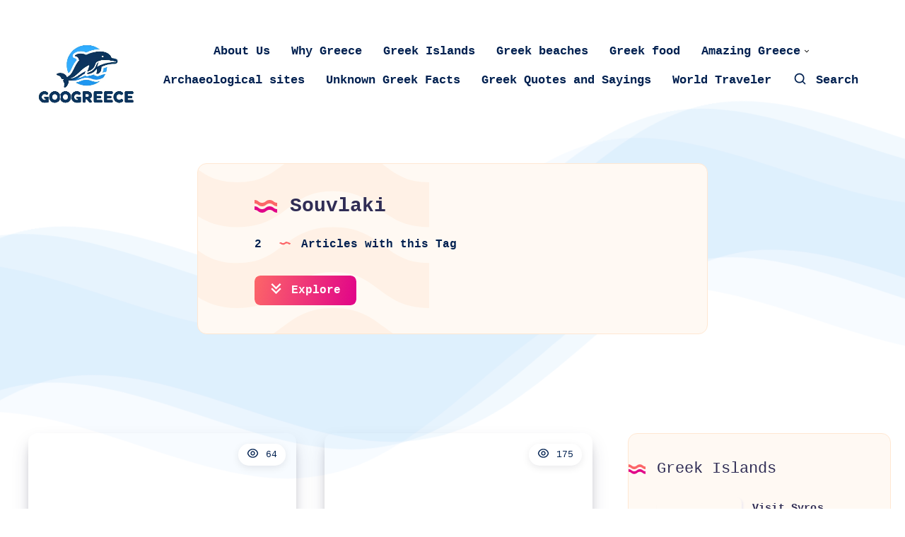

--- FILE ---
content_type: text/html; charset=utf-8
request_url: https://www.google.com/recaptcha/api2/aframe
body_size: 267
content:
<!DOCTYPE HTML><html><head><meta http-equiv="content-type" content="text/html; charset=UTF-8"></head><body><script nonce="aqht_NgXXFrtHBbZreMkvw">/** Anti-fraud and anti-abuse applications only. See google.com/recaptcha */ try{var clients={'sodar':'https://pagead2.googlesyndication.com/pagead/sodar?'};window.addEventListener("message",function(a){try{if(a.source===window.parent){var b=JSON.parse(a.data);var c=clients[b['id']];if(c){var d=document.createElement('img');d.src=c+b['params']+'&rc='+(localStorage.getItem("rc::a")?sessionStorage.getItem("rc::b"):"");window.document.body.appendChild(d);sessionStorage.setItem("rc::e",parseInt(sessionStorage.getItem("rc::e")||0)+1);localStorage.setItem("rc::h",'1768524393683');}}}catch(b){}});window.parent.postMessage("_grecaptcha_ready", "*");}catch(b){}</script></body></html>